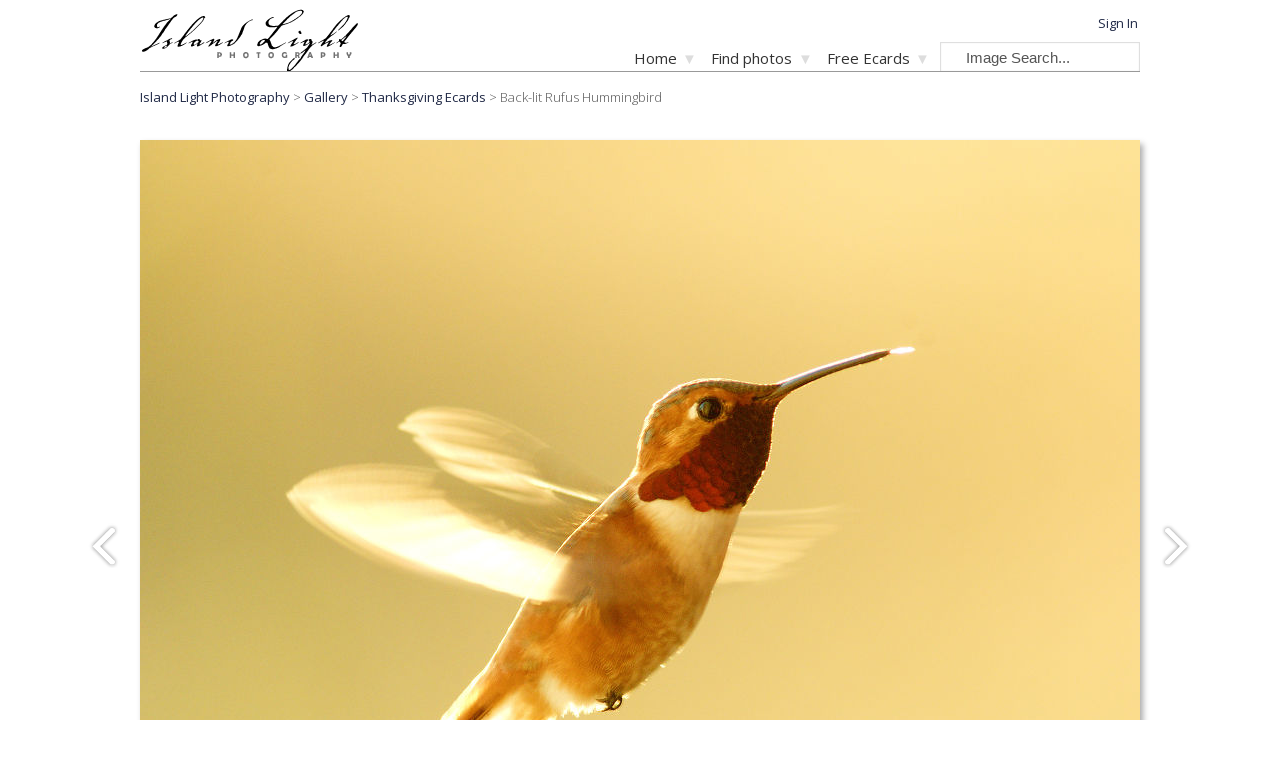

--- FILE ---
content_type: text/html; charset=utf-8
request_url: http://www.islandlight.ca/cortes-island-rufus-hummingbird-ecard-1169?gallery_id=47
body_size: 8282
content:
<!DOCTYPE html>
<html lang="en">
<head>
  <meta charset="UTF-8">

  <meta http-equiv="Content-Security-Policy" content="
  default-src 'self' https://www.sunship.com https://www.theglobaleducationproject.org https://code.jquery.com http://www.google-analytics.com https://www.google-analytics.com https://www.paypal.com https://fonts.googleapis.com https://fonts.gstatic.com
  'unsafe-inline' https://www.youtube-nocookie.com https://www.youtube.com https://www.paypalobjects.com/;
  style-src 'self' 'unsafe-inline' https://www.sunship.com http://www.sunship.com

  media-src * ;">

  <meta name="viewport" content="width=device-width, initial-scale=1">
  <title>Back-lit Rufus Hummingbird ~ Hummingbird ecard from  Cortes Island British Columbia, Canada - Island Light Photography </title>
  <meta name="keywords" content="Back-lit Rufus Hummingbird, Hummingbird ecard, Hummingbird photo, Hummingbird image, Hummingbird photograph  picture,  image,  photograph, Photos of from  Cortes Island British Columbia, Canada, Island Light Photography rufus hummingbird photo, rufus hummingbird image, rufus hummingbird photograph, rufus hummingbird picture, rufus hummingbird ecard, rufus hummingbird print, rufus hummingbird stock photo, rufus hummingbird greeting card, selasphorus rufus photo, selasphorus rufus image, selasphorus rufus photograph, selasphorus rufus picture, selasphorus rufus ecard, selasphorus rufus print, selasphorus rufus stock photo, selasphorus rufus greeting card, hummingbird photo, hummingbird image, hummingbird photograph, hummingbird picture, hummingbird ecard, hummingbird print, hummingbird stock photo, hummingbird greeting card, flight photo, flight image, flight photograph, flight picture, flight ecard, flight print, flight stock photo, flight greeting card, glow photo, glow image, glow photograph, glow picture, glow ecard, glow print, glow stock photo, glow greeting card, wings photo, wings image, wings photograph, wings picture, wings ecard, wings print, wings stock photo, wings greeting card, blur photo, blur image, blur photograph, blur picture, blur ecard, blur print, blur stock photo, blur greeting card, hover photo, hover image, hover photograph, hover picture, hover ecard, hover print, hover stock photo, hover greeting card, back-lit photo, back-lit image, back-lit photograph, back-lit picture, back-lit ecard, back-lit print, back-lit stock photo, back-lit greeting card, bird photo, bird image, bird photograph, bird picture, bird ecard, bird print, bird stock photo, bird greeting card, animal portrait photo, animal portrait image, animal portrait photograph, animal portrait picture, animal portrait ecard, animal portrait print, animal portrait stock photo, animal portrait greeting card, wildlife photo, wildlife image, wildlife photograph, wildlife picture, wildlife ecard, wildlife print, wildlife stock photo, wildlife greeting card, sunset photo, sunset image, sunset photograph, sunset picture, sunset ecard, sunset print, sunset stock photo, sunset greeting card, red photo, red image, red photograph, red picture, red ecard, red print, red stock photo, red greeting card, male photo, male image, male photograph, male picture, male ecard, male print, male stock photo, male greeting card, nature photo, nature image, nature photograph, nature picture, nature ecard, nature print, nature stock photo, nature greeting card, tongue photo, tongue image, tongue photograph, tongue picture, tongue ecard, tongue print, tongue stock photo, tongue greeting card Island Light Photography, beautiful nature photos, BC photography, images of Canada, photographs of British Columbia, BC Nature Photographs, award winning photos of nature from around the world, outstanding photos of nature from around the world, amazing photos of nature.  "/>
  <meta name="description" content="Send this Hummingbird photo as a free Ecard, get a stunning gallery quality Back-lit Rufus Hummingbird print, or a tastefull recycled paper greeting card featuring this Hummingbird photo. Hummingbird photo from  Cortes Island British Columbia, Canada. Island Light Photography, Cortes Island British Columbia, Canada."/>
  
  <meta property="og:url" content="http://www.islandlight.ca/cortes-island-rufus-hummingbird-ecard-1169" />
  <meta property="og:type" content="article" />
  <meta property="og:image" content="http://www.islandlight.ca/photos/1000/cortes-island-hummingbird-photo-1169.jpg" />
  <meta property="og:title" content="Back-lit Rufus Hummingbird - Island Light Photography" />
  <meta property="og:description" content="Send this Hummingbird photo as a free Ecard, get a stunning gallery quality Back-lit Rufus Hummingbird print, or a tastefull recycled paper greeting card featuring this Hummingbird photo. Hummingbird photo from  Cortes Island British Columbia, Canada." />
  <meta name="twitter:card" content="summary_large_image">
  <meta name="twitter:title" content="Back-lit Rufus Hummingbird" />
  <meta name="twitter:image" content="http://www.islandlight.ca/photos/1000/cortes-island-hummingbird-photo-1169.jpg" />
  <meta name="twitter:description" content="Send this Hummingbird photo as a free Ecard, get a stunning gallery quality Back-lit Rufus Hummingbird print, or a tastefull recycled paper greeting card featuring this Hummingbird photo. Hummingbird photo from  Cortes Island British Columbia, Canada.">
  <link rel="canonical" href="http://www.islandlight.ca/cortes-island-rufus-hummingbird-ecard-1169" />  <link rel="shortcut icon" href="images/favicon.ico" />
  <link rel="alternate" type="application/rss+xml" title="Island Light Photo RSS Feed" href="feed.php" />
  <link rel="preconnect" href="https://fonts.googleapis.com">
<link rel="preconnect" href="https://fonts.gstatic.com" crossorigin>
<link href="https://fonts.googleapis.com/css2?family=Open+Sans:wght@300;400&display=swap" rel="stylesheet">
  <script
			  src="https://code.jquery.com/jquery-3.6.0.min.js"
			  integrity="sha256-/xUj+3OJU5yExlq6GSYGSHk7tPXikynS7ogEvDej/m4="
			  crossorigin="anonymous"></script>

  <script src="js/photo.js" language="JavaScript" type="text/javascript"></script>

  <script src="/js/featherlight.min.js" type="text/javascript" charset="utf-8"></script>

  <script src="js/jquery.slimmenu.min.js"></script>
  <link href="/css/featherlight.min.css" type="text/css" rel="stylesheet" />

  <link href="css/slimmenu.css" rel="stylesheet" />

  <link rel="stylesheet" href="css/css.php" />

  

<script>
const cyrb53 = function(str, seed = 0) {
   let h1 = 0xdeadbeef ^ seed,
      h2 = 0x41c6ce57 ^ seed;
   for (let i = 0, ch; i < str.length; i++) {
      ch = str.charCodeAt(i);
      h1 = Math.imul(h1 ^ ch, 2654435761);
      h2 = Math.imul(h2 ^ ch, 1597334677);
   }
   h1 = Math.imul(h1 ^ h1 >>> 16, 2246822507) ^ Math.imul(h2 ^ h2 >>> 13, 3266489909);
   h2 = Math.imul(h2 ^ h2 >>> 16, 2246822507) ^ Math.imul(h1 ^ h1 >>> 13, 3266489909);
   return 4294967296 * (2097151 & h2) + (h1 >>> 0);
};

let clientIP = "3.133.104.158";
let validityInterval = Math.round (new Date() / 1000 / 3600 / 24 / 4);
let clientIDSource = clientIP + ";" + window.location.host + ";" + navigator.userAgent + ";" + navigator.language + ";" + validityInterval;
let clientIDHashed = cyrb53(clientIDSource).toString(16);

(function(i,s,o,g,r,a,m){i['GoogleAnalyticsObject']=r;i[r]=i[r]||function(){
(i[r].q=i[r].q||[]).push(arguments)},i[r].l=1*new Date();a=s.createElement(o),
m=s.getElementsByTagName(o)[0];a.async=1;a.src=g;m.parentNode.insertBefore(a,m)
})(window,document,'script','//www.google-analytics.com/analytics.js','ga');

ga('create', 'UA-1009873-8', {
   'storage': 'none',
   'clientId': clientIDHashed
});
ga('set', 'anonymizeIp', true);
ga('send', 'pageview');
</script>
</head>
<body>
<div align="center">
<div id="header_levitator_placeholder">
<!-- this is where the header content gets pooted into -->
</div>
<main>
  <div  id="popupMessage" onClick="popupClose()"></div><div id="popup"></div>
<!-- #######################  bread crumbs   ##########################-->

<span class="crumbs">
<a href="index.php" title="Island Light Photography">Island Light Photography</a> >
    <a href="gallery.php"><span style="text-transform:capitalize;"> gallery</span></a> > <a href="gallery_allphotos">Thanksgiving Ecards</a> > Back-lit Rufus Hummingbird
</span>
<br />
<a name="content"></a>
<br />



<span id="errorMsg"></span>
 

<!-- #######################  The Image   ##########################-->

<style scoped>
  #main-photo-container{
    text-align: center;
    position: relative;
    display: inline-block;
  }
 .prev, .next{
   position: absolute;
   top: 50%;
   top: calc(50% - 23px);
   opacity: .5;
 }
 .prev{
   left: -70px;
 }
 .next{
   right: -70px;
 }
 @media all and (max-width: 1100px){
   #main-photo-container .prev, #main-photo-container .next{
     opacity: 0;
   }
   #main-photo-container:hover .prev, #main-photo-container:hover .next{
     opacity: .5;
   }
   .prev{
     left: 0px;
   }
   .next{
     right: 0px;
   }
 }

 #dropdown{
     margin: 0px;
     max-width: 750px;
 }


 #dropdow_buttons_container{
   display: table;
   width: 100%;
   max-width: 600px;
   margin-top: 10px;
   margin-bottom: -1px;
   z-index: 1;
   position: relative;
   padding: 0 .5em;
 }
 @media all and (max-width:430px){
   #dropdow_buttons_container{
     zoom: 75%;
   }
 }

 .tab, .active_tab{
     display: table-cell;
     vertical-align: middle;
     background-color: #eeeeee;
     padding:.6em .5em;
     color: #555;
     border: 1px solid #fff;
     text-align: center;
     font-weight: bold;
     font-size: 13px;
     border-radius: 12px 12px 0px 0px;
     border-bottom: none;
 }

 /* make chromium text smaller to fit */
 a.tab {
     (;
     font-size: 12px !important;
     );
 }

 a.active_tab{
     color: #000;
     background-color: #ffffff;
     border: 2px solid #dddddd;
     border-bottom: none;
     z-index: 1000;

 }

 a.active_tab{
     (;
     padding: 8px 8px 3px 8px;
     font-size: 13px !important;
     );
 }


 #dropdown_inside h1{
     font-size: 21px;
     line-height: 25px;
 }

 #dropdown_inside{
     background-color: #ffffff;
     z-index: 10;

     /*padding-top: 20px;*/
     padding-top: 0px;
     margin: 0px;
     border-top: 1px solid #dddddd;
     display: table;
     vertical-align: middle;
     min-height: 400px;
     text-align: left;
 }

</style>

<div class="center">
  <div id="main-photo-container">
    <a class="prev" href="cortes-island-robin-ecard-1178">
      <img src="images/prev.png">
    </a>
      <img src="photos/1000/cortes-island-hummingbird-photo-1169.jpg"
          title=" Back-lit Rufus Hummingbird -Hummingbird photo from  Cortes Island British Columbia, Canada"
    alt="Bird photo from  Cortes Island, British Columbia Canada." style="box-shadow: 3px 4px 6px #aaa; max-width: 100%; max-height: 100%;">

        <a class="next" href="sunflower-ecard-1167">
      <img src="images/next.png">
    </a>

  </div>
</div>
<br /><br /><br />
<!-- ###################    dropdowns   ####################-->
<table style="width:100%;" border="0" cellpadding="0" cellspacing="0">
  <tr>
    <td valign="top">
<script type="text/javascript" language="JavaScript">

$(document).ready(function(){
  $(document).on('click','.tab',function(e){
   e.preventDefault();
   loadDropdown(this.name);
   return false;
  });
});
// You know this function used to be like 500 lines of code and six different functions before
function loadDropdown(mode){
  $(".active_tab").addClass("tab").removeClass('active_tab');
  $("a[name="+mode+"]").addClass("active_tab").removeClass('tab');
  $("#dropdown_inside").html('<div style=\"text-align: center; margin: 200px;"> <img src="images/loading.gif" style="margin: auto;"></div>');
  $("#dropdown_inside").load('dropdown_'+mode+'.php?filename=fm127452.jpg&image_id=1169')
}

// This actually doesn't get used !!
function showtext(id) {
  newid = document.getElementById(id);
  newtext = newid.innerHTML;

  targetid = 'targetdiv';
  target = document.getElementById(targetid);

  target.innerHTML = newtext;
}
</script>

  <div style="min-height: 500px;">
    <div id="dropdown">
    <div id="dropdow_buttons_container">

    <a href=" cortes-island-rufus-hummingbird-photo-1169 " name="photo" title="Information about this  photo" class="tab">
    Image Info</a>

    <a  href="cortes-island-rufus-hummingbird-ecard-1169" name="ecard" title="Free  ecard" class="active_tab" rel="nofollow">Ecard</a>
    <a href="cortes-island-rufus-hummingbird-print-1169" name="print" title=" Print"  class="tab" >Print</a>
    <a href="cortes-island-rufus-hummingbird-free-picture-1169" name="free-picture" title="Embedable  image."  class="tab">Embed</a>
    <a href="cortes-island-rufus-hummingbird-stockphoto-1169" name="stockphoto" class="tab" title="stock  photo pricing">License</a></div><div id="dropdown_inside">
<h1>Back-lit Rufus Hummingbird ~ Free Hummingbird Ecard</h1>

<form action="proc_ecard.php?image_id=1169" method="post">
<input type="hidden" name="filename" value="fm127452.jpg">
Fill out the fields below and this photo will be sent to the recipient along with your personal message. You will get a copy with a link to track its delivery.<br /><br />

<style>
.ecard-input{
  width: 95%;
}
</style>
<div class="flex_table">
    <div>
      Type your message here:<br />
      <textarea name="ecard_message" style="height: 407px; min-width: 300px;" class="ecard-input" maxlength="50000"> </textarea>
    </div>

    <div style="max-width: 270px;">

      *Your name:<br />
      <input type="name" class="ecard-input" name="sender_name" value="" required> <br /><br />
      *Your email address:<br />
      <input type="email"  class="ecard-input" name="sender_email" value="" required> <br /><br />

      *Recipient's name:<br />
      <input type="name" class="ecard-input" name="recip_name" required> <br /><br />

      *Recipient's email address:<br />
      <input type="email" class="ecard-input" name="recip_email" required> <br /><br />

      <input type="checkbox"  name="retain_ecard_info" id="retain_ecard_info" checked><label for="retain_ecard_info"> Keep message for another ecard</label><br/>



      <!-- <div style="background-color: #eeeedd; padding: 8px; font-size: 14px; line-height: 16px;" class="ecard-input">
        Would you like to receive occasional news & announcements from Island Light?<br />
        <input type="radio" name="list_sign_up" value="on"> Yes please
        &nbsp; &nbsp;<input type="radio" name="list_sign_up" checked> No thanks
      </div> -->

    </div>
</div><br>
<div align="center">To prevent spam, please select your species:<br />
  <label><input class="radio" type="radio" name="spamcheck" value="h"> Human </label>&nbsp; &nbsp;
  <label><input class="radio" type="radio" name="spamcheck" value="r" checked> Spam robot </label> <br />
</div>
<div align="center">
  <br>

  <input type="submit" value="Send Ecard" name="action" style="font-size: 25px; margin:10px; padding: .3em 1.3em;">
  <br><br>
  <i> Your E-mail address will never be sold or used for sending spam emails.</i>
</div>
</form>

</div><br><br>

      </div>
    </div>
  </div>
</div>
<!--   envelope table -->
</td>

<!-- ###################### side bar #######################-->


<td valign="top">
<!--div style="background-color: #eeeeee; padding: 0px; width: 1px; height:800px;"> </div -->
</td>
<td valign="top">
<div id="showphoto_sidebar">
<div align="left">
<br /><br /><br />
<div style=" width: 202px; align="left">
    <h3 style="text-align: center; color: #555">Welcome </h3>
    <span >
        <!-- br />
        Use the thumbnail images above to view the next or previous Thanksgiving Ecards photo.<br /><br / -->

        Click the grey tabs below the photo to do stuff with this image; such as send a free ecard, display it on your own website, or purchase prints, greeting cards or usage rights.<br /><br />

        <!-- To see this photo larger click anywhere on the image. -->
    </span>
</div>
</div>



<!-- End envelope -->
</td></tr></table>



</main><div class="header_levitator">
<header >
<!-- ######################  Logo align left div and  ####################### -->
<div id="header_logo" >
   <a href="index.php" title="Island Light Photography" style="position: relative; z-index: 1;">
   <img src="images/logo.gif" title="Island Light Photography" alt="Island Light Photography">
   </a>
</div>
<!-- ###################### user info: header table td  plus styled span and div ####################### -->
<div id="header_user_info" >
<span>

<a href="favorites.php" rel="nofollow" title="Log in to your Island Light Account" class="user_info" >Sign In</a><!-- ###################### end header user info  ####################### -->
</span>
</div>
<!-- ############### header nav ul ##################### -->
<div id="header_nav_container">
<div id="header_nav_second_container">
  <!-- id="nav" -->
<ul id="navigation" class="slimmenu">

  <!-- #############   Home and related links dropdown ############ -->
  <li><a href="index.php" title="Island Light Photography."> Home </a>
    <ul>
      <li><a href="fieldnotes.php" title="Island Light Photo Blog">Photo Blog</a></li>
      <li><a href="about.php" title="About Island light Photography" rel="nofollow">About</a></li>
      <li><a href="contact.php" title="Contact Us" rel="nofollow">Contact</a></li>

    </ul>
  </li>
  <!-- ############### find photos Dorpdowns #####################
<img src="images/down-arrow-20px.png" border="0"  alt="more" />-->
  <li><a href="#">Find photos </a>
      <ul>
      <li><a href="gallery.php" title="Onine Photo Galleries">Galleries</a>
          <ul>

          <li><a href="gallery_walk-on-the-beach " title="A Walk on the Beach" >A Walk on the Beach</a></li><li><a href="gallery_ancient-forests " title="Ancient Forests of British Columbia" >Ancient Forests of British Columbia</a></li><li><a href="gallery_animal-portraits " title="Animal Portraits" >Animal Portraits</a></li><li><a href="gallery_churches " title="Churches of Europe" >Churches of Europe</a></li><li><a href="gallery_cortes-island-endangered-forests " title="Cortes Island's Endangered Forests" >Cortes Island's Endangered Forests</a></li><li><a href="gallery_deer-of-cortes.php " title="Deer of Cortes" >Deer of Cortes</a></li><li><a href="gallery_flower-photos " title="Flowers" >Flowers</a></li><li><a href="gallery_iconic-bc-landscapes " title="Iconic BC Landscapes" >Iconic BC Landscapes</a></li><li><a href="gallery_autumn " title="Images of  Autumn" >Images of  Autumn</a></li><li><a href="gallery_forest " title="Into the Forest" >Into the Forest</a></li><li><a href="gallery_landandwater.php " title="Land and Water" >Land and Water</a></li><li><a href="gallery_life-on-the-water.php " title="Life on the Water" >Life on the Water</a></li><li><a href="gallery_mountains " title="Moods of the Mountains" >Moods of the Mountains</a></li><li><a href="gallery_nature-up-close.php " title="Nature Up Close" >Nature Up Close</a></li><li><a href="gallery_reflections.php " title="Reflections" >Reflections</a></li><li><a href="gallery_thats_funny " title="Thats Funny" >Thats Funny</a></li><li><a href="gallery_views-of-cortes.php " title="Views of Cortes" >Views of Cortes</a></li><li><a href="gallery_framed-wildlife-art.php " title="Wildlife" >Wildlife</a></li>          </ul>
        </li>
          <li><a href="subject.php" title="Browse photos by subject">Subjects</a>
        <ul>
        <li><a  href="subject_Amphibian " title="Amphibian photos" >Amphibian (11)</a></li><li><a  href="subject_Architecture " title="Architecture photos" >Architecture (90)</a></li><li><a  href="subject_Bird " title="Bird photos" >Bird (317)</a></li><li><a  href="subject_Boating " title="Boating photos" >Boating (69)</a></li><li><a  href="subject_Cityscape " title="Cityscape photos" >Cityscape (38)</a></li><li><a  href="subject_Fish " title="Fish photos" >Fish (6)</a></li><li><a  href="subject_Food " title="Food photos" >Food (30)</a></li><li><a  href="subject_Insect " title="Insect photos" >Insect (44)</a></li><li><a  href="subject_Landscape " title="Landscape photos" >Landscape (352)</a></li><li><a  href="subject_Mammal " title="Mammal photos" >Mammal (114)</a></li><li><a  href="subject_Object " title="Object photos" >Object (16)</a></li><li><a  href="subject_Other " title="Other photos" >Other (50)</a></li><li><a  href="subject_People " title="People photos" >People (1)</a></li><li><a  href="subject_Plant " title="Plant photos" >Plant (306)</a></li><li><a  href="subject_Reflection " title="Reflection photos" >Reflection (30)</a></li><li><a  href="subject_Reptile " title="Reptile photos" >Reptile (4)</a></li><li><a  href="subject_Seascape " title="Seascape photos" >Seascape (99)</a></li><li><a  href="subject_Technology " title="Technology photos" >Technology (5)</a></li>
            </ul>
          </li>
          <li>
            <a href="location.php" title="Browse photos by location">Locations </a>
            <ul>
            <li><a href="country_Canada " title="Canada photos" >Canada </a></li><li><a href="country_Egypt " title="Egypt photos" >Egypt </a></li><li><a href="country_France " title="France photos" >France </a></li><li><a href="country_Germany " title="Germany photos" >Germany </a></li><li><a href="country_Italy " title="Italy photos" >Italy </a></li><li><a href="country_Netherlands " title="Netherlands photos" >Netherlands </a></li><li><a href="country_Outer Space " title="Outer Space photos" >Outer Space </a></li><li><a href="country_Scotland " title="Scotland photos" >Scotland </a></li><li><a href="country_Switzerland " title="Switzerland photos" >Switzerland </a></li><li><a href="country_USA " title="USA photos" >USA </a></li>       </ul>
       </li>

      <li>
        <a href="popular-images.php" title="Our most popular photos.">Popular Photos</a>
      </li>
      <li>
        <a href="new-images.php" title="Our newest photos.">Newest Photos</a>
      </li>
    </ul>
  </li>

  <!-- ############### Ecards ##################### -->
  <li><a href="ecards.php" title="Free Island Light Ecards">Free Ecards </a>
    <ul>
      <li><a href="free-nature-ecards.php" title="Free nature Ecards">Most Popular Nature Ecards </a></li>
      <li><a href="free-wildlife-ecards.php" title="Free wildlife Ecards">Wildlife Ecards </a></li>
      <li>
      <a href="/seasonal-christmas-ecards" title="Beautiful Free Christmas Ecards">Christmas Ecards</a></li><li><a href="/seasonal-thanksgiving-ecards" title="Beautiful Free Thanksgiving Ecards">Thanksgiving Ecards</a></li><li><a href="/seasonal-mothersday-ecards" title="Beautiful Free Mothersday Ecards">Mothersday Ecards</a></li><li><a href="/seasonal-fathersday-ecards" title="Beautiful Free Fathersday Ecards">Fathersday Ecards</a></li><li><a href="/seasonal-valentines-ecards" title="Beautiful Free Valentine's Day Ecards">Valentine's Day Ecards</a></li><li>      </li>
    </ul>
  </li>

  <!-- ############### products ##################### -->
  <!-- li>
     <a href="products.php" title="About Island Light prints, greeting cards, and stock images"> Products </a>
     <ul>
              <li><a href="christmas-photo-cards.php" title="Island light Christmas Photo Cards">Christmas Cards</a></li>
        
      <li><a href="stock-nature-photography.php" title="Affordable stock nature photography."> Stock Nature Photos</a></li>
      <li><a href="greeting-cards.php" title="Photo Greeting Cards."> Greeting Cards</a></li>
      <li><a href="about.php#how-to-order" title="How To Order"> How To Order</a></li>


     </ul>
  </li -->
  <li>

  </li>
</ul>
<script type="text/javascript">
$('#navigation').slimmenu(
{
    resizeWidth: '750',
    collapserTitle: 'Menu',
    animSpeed: 'fast',
    easingEffect: null,
    indentChildren: null,
    childrenIndenter: ''
});
childrenIndenter: '&nbsp;'
</script>
<!-- #######################  Search box ##############################-->
<form id="header_search_form" action="search.php" method="get">
<input type="text"
name="keyword"
onFocus="javascript:if(this.value==' &nbsp; &nbsp; Image Search...') {this.value='';}" onBlur="javascript:if(this.value=='') {this.value=' &nbsp; &nbsp; Image Search...'}" value=" &nbsp; &nbsp; Image Search..." />
<!-- input type="submit" value="Go" style="width: 30px; border-bottom: 1px solid #999999;" / -->
</form>
</div>
</div>
<div id="header_line"></div>
<!-- ################## and of header levetator ############# -->
</header>
</div>

</div>
</div>
<div align="center" style="
 background: url(images/footer-mountain-pano.jpg);
 background-position: bottom;
 background-repeat: no-repeat;
 margin: -1em;
 " >

<footer id="page_footer">
  <div class="footer_box">
    Island Light Photography<br />
    <a  href="index.php" title="Island Light Photography Homepage."> Home </a><br />
    <a  href="about.php" title="About Island Light Photography."> About Island Light </a><br />
    <a  href="fieldnotes.php" title="Photography Blog">Photography Blog </a><br />
    <a href="contact.php" rel="nofollow" title="Contact Island Light Photography">Contact Us</a><br />
    <!--a href="links.php" title="Island Light Photography Links Page">Photo Links</a><br / -->
    <a href="privacy-policy.php" rel="nofollow" title="Island Light Photography Privacy Policy">
      Privacy Policy</a><br />
  </div>

    <div class="footer_box">
      Finding Photos      <br />

      <a  href="location.php" title="Browse photos by location" >Photos by Location </a><br />
      <a  href="subject.php" title="Browse photos by subject">Photos by Subject </a><br />
      <a  href="popular-images.php" title="Island Light Photography's most popular photos">Most Popular Photos</a><br />
      <a  href="new-images.php" rel="nofollow" title="New photos from Island Light Photography">Recent Photographs</a><br />
      <a  href="gallery.php" title="Online galleries.">Online Galleries </a><br />
      <a  href="search.php" title="Search photos by subject, location and tag.">
        Search </a><br />
      </div>

      <div class="footer_box">
        Products and Services<br />
        <a href="stock-nature-photography.php" title="Stock Nature Photography.">Stock Nature Photography</a><br />
        <a href="products.php" title="More info about getting photo prints from Island Light Photography.">Fine Art Photo Prints </a><br />
        <!--a href="greeting-cards.php" title="Island Light Photography's famous greeting cards.">Greeting Cards</a><br / -->
        <!-- a href="free-nature-ecards.php" title="Free nature ecards">Free Nature Ecards </a><br /> -->
        <a href="free-nature-pictures.php" title="Use Island Light photos on your website for free.">Free Photos for Your Website</a><br />
        <!-- a href="affiliate-signup.php" title="View and edit your affiliate info." rel="nofollow">Affiliate Program</a> <br />
        <a href="wholesale.php" title="Wholesale card order form." rel="nofollow">Wholesale Ordering </a> <br / -->
      </div>

      <div class="footer_box">
        Free Ecards<br />
        <a href="ecards.php" title="Free nature ecards">About Island Light Ecards </a><br />
        <a href="free-nature-ecards.php" title="Free nature ecards">Top Nature Ecards </a><br />
        <a href="free-wildlife-ecards.php" title="Free wildlife ecards">Wildlife Ecards </a><br />
        <a href="/seasonal-christmas-ecards" title="Beautiful Free Christmas Ecards">Christmas Ecards</a><br><a href="/seasonal-thanksgiving-ecards" title="Beautiful Free Thanksgiving Ecards">Thanksgiving Ecards</a><br><a href="/seasonal-mothersday-ecards" title="Beautiful Free Mothersday Ecards">Mothersday Ecards</a><br><a href="/seasonal-fathersday-ecards" title="Beautiful Free Fathersday Ecards">Fathersday Ecards</a><br><a href="/seasonal-valentines-ecards" title="Beautiful Free Valentine's Day Ecards">Valentine's Day Ecards</a><br>

      </div>

      <div class="footer_box"> Stay Updated <br />
            <form method="post" style="" action="lists/?p=subscribe&id=2"
    target="popupwindow"
    onsubmit="window.open('lists/?p=subscribe&id=2',
     'popupwindow', 'scrollbars=yes,width=600,height=600');return true">
        <input type="text"  style=" font-size: 0.8em; padding: 1px; width: 150px " name="attribute1" onFocus="javascript:if(this.value=='Name...') {this.value='';}" onBlur="javascript:if(this.value=='') {this.value='Name...'}" value="Name..."><br />

        <input type=text name=email  style=" font-size: 0.8em; padding: 1px; width: 150px " onFocus="javascript:if(this.value=='Email...') {this.value='';}" onBlur="javascript:if(this.value=='') {this.value='Email...'}" value="Email..."><br />

        <input type="hidden" name="attribute2" value="" class="attributeinput">

        <input type="hidden" name="list[3]" value="signup">
        <input type="hidden" name="listname[3]" value="Photo Drop"/><div style="display:none">
        <input type="text" name="VerificationCodeX" value="" ></div>
        <input type=hidden name="htmlemail" value="1">
        <input type=submit  name="subscribe" value=" Subscribe Now! " style=" font-size: 0.8em; padding: 1px; width: 150px ">
    </form>

        <!--a  href="photodrop.php" title="PhotoDrop: the Free photo newsletter." rel="nofollow">
        Photo Newsletter </a><br / -->
        <a  href="feed.php" title="Island Light Photo feed">New Photos RSS Feed </a><br />
        <a  href="http://www.facebook.com/pages/Island-Light-Photography/169686246414754" rel="nofollow" title="Island Light Photography on facebook">
          Island Light on Facebook </a><br />
        </div>

  </footer>
</div>
<!-- / Footer --> 
</body>
</html>


--- FILE ---
content_type: text/css
request_url: http://www.islandlight.ca/css/slimmenu.css
body_size: 853
content:
.menu-collapser {
  position: relative;
  height: 30px;
  padding: 0 8px;
  color: #000;
  font-size: 16px;
  line-height: 30px;
  background-color: #eee;
  box-sizing: border-box;
  -moz-box-sizing: border-box;
  -webkit-box-sizing: border-box;
  display: table-cell;
  text-align: left;
}

.collapse-button {
  position: absolute;
  right: 8px;
  top: 50%;
  padding: .3em .5em;
  color: #FFFFFF;
  font-size: 14px;
  text-align: center;
  background-color: #0E0E0E;
  border-radius: 2px;
  cursor: pointer;
  transform: translate(0, -50%);
  -o-transform: translate(0, -50%);
  -ms-transform: translate(0, -50%);
  -moz-transform: translate(0, -50%);
  -webkit-transform: translate(0, -50%);
  box-sizing: border-box;
  -moz-box-sizing: border-box;
  -webkit-box-sizing: border-box;
}
.collapse-button:hover, .collapse-button:focus {
  color: #000;
  background-color: #040404;
}
.collapse-button .icon-bar {
  display: block;
  height: 2px;
  width: 18px;
  margin: 2px 0;
  background-color: #F5F5F5;
  border-radius: 1px;
}

ul.slimmenu {
  margin: 0;
  padding: 0;
  list-style-type: none;
}
ul.slimmenu:before, ul.slimmenu:after {
  content: '';
  display: table;
}
ul.slimmenu:after {
  clear: both;
}
ul.slimmenu.collapsed li {
  display: block;
  width: 100%;
  box-sizing: border-box;
  -moz-box-sizing: border-box;
  -webkit-box-sizing: border-box;
}
ul.slimmenu.collapsed li > ul {
  position: static;
  display: none;
}
ul.slimmenu.collapsed li a {
  display: block;
  border-bottom: 1px solid rgba(0, 0, 0, 0.075);
  box-sizing: border-box;
  -moz-box-sizing: border-box;
  -webkit-box-sizing: border-box;
}
ul.slimmenu.collapsed li .sub-toggle {
  height: 40px;
}
ul.slimmenu li {
  position: relative;
  float: left;
  display: inline-block;
  background-color: #fff;
}
ul.slimmenu li ul {
  margin: 0;
  padding: 0;
  list-style-type: none;
}
ul.slimmenu li ul li {
  background: #eee;
  width: 200px;
  display: block;
}
ul.slimmenu li > ul {
  position: absolute;
  left: 0;
  top: 100%;
  z-index: 999;
  display: none;
  width: 100%;
}
ul.slimmenu li > ul > li ul {
  position: absolute;
  left: 100%;
  top: 0;
  z-index: 999;
  display: none;
  width: 100%;
}
ul.slimmenu li a {
  display: block;
  padding: .3em;
  padding-right: 2em;
  color: #333;
  font-weight: 400;
  transition: background-color 0.5s ease-out;
  -o-transition: background-color 0.5s ease-out;
  -moz-transition: background-color 0.5s ease-out;
  -webkit-transition: background-color 0.5s ease-out;
}
ul.slimmenu li a:hover {
  text-decoration: none;
  background-color: #999;
}
ul.slimmenu li .sub-toggle {
  position: absolute;
  right: 0;
  top: 0;
  z-index: 999;
  width: 2em;
  height: 100%;
  text-align: center;
  cursor: pointer;
}
ul.slimmenu li .sub-toggle:before {
  content: '';
  display: inline-block;
  height: 100%;
  margin-right: -0.25em;
  vertical-align: middle;
}
ul.slimmenu li .sub-toggle > i {
  display: inline-block;
  color: #ddd;
  vertical-align: middle;
}
ul.slimmenu > li {
  border-left: 1px solid #999;
}
ul.slimmenu > li:first-child, ul.slimmenu > li.has-submenu + li {
  border-left: 0;
}

/*# sourceMappingURL=slimmenu.css.map */


--- FILE ---
content_type: text/css; charset: UTF-8;charset=UTF-8
request_url: http://www.islandlight.ca/css/css.php
body_size: 4218
content:
  /* CSS for public page display */
body {
  font-family: 'Open Sans', sans-serif;
  font-size: 20px;
  font-weight: 300;
  color: #222;
  padding: 0;
  margin: 0 1em 0 1em;

}

main{
  width: 100%;
  max-width: 1000px;
  text-align: left;
  min-height: 70vh;
  line-height: 1.5em;
}

.full-width, .full_width{
  width: 100%;
  max-width: 1000px;
}

.longform_text{
    font-family: DevaVu Serif, Times New Roman, Times,Serif;
    font-size: 19px;
    line-height: 25px;
}

h1{
    color: #111111;
    line-height: 30px;
    font-size: 28px;
    line-height: 1.2em;
    font-family: 'Open Sans', serif;
    font-weight: 400;
}


h2{
    font-family: 'Open Sans', serif;
    font-size: 27px;
    font-weight: 400;
    line-height: 1.2em;
    display: inline;
}


h3{
  display: inline;
  font-family: 'Open Sans', sans-serif;
  font-size: 23px;
  line-height: 1.2em;
  color: #000000;
  font-weight: 300;
}

a{
  text-decoration: none;
  color: #202946;
  font-weight: normal;
}

a:hover {
    text-decoration: none;
    color: blue;
}

.center{
  text-align: center;
}

.table{
  display: table;
}

.table-cell-middle{
  display: table-cell;
  vertical-align: middle;
}

.flex_table, .flex_table_600, .flex_table_800{
  display: table;
  width: 100%;
}

.flex_table > div, .flex_table_600 > div, .flex_table_800 > div{
  display: table-cell;
  vertical-align: middle;
  direction: ltr;
  padding-right: 2em;
}

.flex_table:not(.rtl) > div:last-child{
  padding-right: 0;
}

.flex_table.rtl > div:first-child{
 padding-right: 0;
}

@media all and (max-width: 600px){
  .flex_table, .flex_table > div, .flex_table_600, .flex_table_600 > div{
    display: block;
    padding: 1em 0;
    direction: ltr;
  }

  .flex_table > div > img, .flex_table_600 > div > img{
    width: 100%;
    max-width: 100%;
    margin: auto;
  }
}

@media all and (max-width: 800px){
  .flex_table_800, .flex_table_800 > div{
    display: block;
    padding: 1em 0;
    direction: ltr;
  }

  .flex_table_800 > div > img{
    width: 100%;
    max-width: 100%;
    margin: auto;
  }
}

.rtl{
  /* activate css ninjah */
  direction: rtl;
}

a.no_hover:hover{
    text-decoration: none;
    color: #202946;
}

a.Visited {
    text-decoration: none;
}

a.obvious_link{
    color: blue;
    text-decoration: none;
    font-weight: normal;
}

a.obvious_link:hover{
    text-decoration: underline;
}


/*a.header {
    color: #aaaaaa;
    font-size: 15px;
    font-weight: bold;
    font-variant:small-caps;
    font-family: 'Open Sans', sans-serif;
    text-shadow: 1px 1px 1px #eeeeee;
}*/

.field_label{
    dispaly: inline-block;
    margin: .1em;
    margin-bottom: 0px;
    padding: 0px;
    margin-top: .5em;
    opacity: .9;
}


.user_info{
    font-size: 13px;
    font-weight: normal;
}

a.country{
    color: #000000;
    padding-top: 10px;
}

a.location{
    padding-left: 10px;
}

#locations_list span{
    font-size: .9em;
}


SPAN.headline {
    font-family: 'Open Sans', sans-serif;
    font-size: 19px;
    font-weight: bold;
    color: #555555;
    line-height: 13px;
    text-decoration: none;
}

input[type=password],
input[type=textarea],
input[type=text],
input[type=url],
input[type=tel],
input[type=number],
input[type=color],
input[type=name],
input[type=email]{
    font-size: 1em;
    background-color: #ffffff;
    border: 1px solid #dfdfdf;
    height: 1.5em;
    box-shadow: 0px 0px 2px #eee inset;
    margin-bottom: .2em;
}

.crumbs {
        font-family: 'Open Sans', sans-serif;
        font-size: 13px;
        color: #555555;
        line-height: 13px;
        text-decoration: none;
        }


span.footer {
            font-family : 'Open Sans', sans-serif;
            font-size: 12px;
            color: #000000;
            font-weight: normal;
            }
.blog {
            font-family: Georgia, Times New Roman, Times,Serif ;
            line-height: 150%;
           }
.bloghead, h1.bloghead  {
           font-family: Georgia, Times New Roman, Times,Serif;
           font-size: 18px;
           line-height: 25px;
           margin-bottom: 5px;
           color: #000088;
           font-weight: bold;
           }
.small     {
           font-family : 'Open Sans', sans-serif;
           font-weight : normal;
           font-size: 9px;
           }
hr.blog  {
        border: none 0;
        border-top: 1px dashed #aaaaaa;
        width: 100%;
        height: 1px;
        background-color: #ffffff;
        }

a.button{

          font-size: 12px;
          background-color: #ffffff;
          width: 400px;
          border: 2px solid;
          border-color: #a0a0a0;
          display: inline;
          color: #444444;
        }
a.button:hover{
          background-color: #999999;
          width: 400px;
          border: 2px solid;
          border-color: #a0a0a0;
          display: inline;
        }

div.linkbox{
            background-color: #ffffff;
            margin-left: -160px;
            }

hr.dotted  {
    border: none 0;
    border-top: 1px dashed #bbbbbb;
    width: 100%;
    height: 1px;
    background-color: #ffffff;
}
.required{
    color: #ff0000;
    font-weight: bold;
}
.index_box{
  min-width: 300px;
  max-width: 600px;
  /*padding: 15px;
  padding-top: 8px;*/
  color: #666;
  /*border: 1px solid #eeeeee;
  background: url(../images/index_box_bg.gif);
  background-repeat: repeat-x;*/
  margin-bottom: 2em;
  text-align: left;
  font-size: 1em;
  /*border-radius: 8px;*/
  box-sizing: border-box;
}
/*@media all and (max-width: 600px){
  .index_box{
    border: 0;
    background: none;
  }
}*/
.index_box select, .index_box input:not([type=submit]){
  width: 100%;
  padding: .4em .6em;
  height: auto;
  margin: 5px 0px 5px 0px;
  box-sizing: border-box;
}

div.info_box{
  width: 275px;
  padding: 13px;
  color: #000000;
  border: 1px solid #eeeeee;
  background: url(../images/index_box_bg.gif);
  background-repeat: repeat-x;
  margin: 8px;
  text-align: left;
  font-size: 14px;
  border-radius: 8px;
  -moz-border-radius: 8px;
}

blockquote{
    color: #444;
    font-size: .9em;
    background-color: #fafafa;
    padding: 20px;
    border-radius: 10px;
    text-align: right;

}
blockquote > i{
    display: block;
    font-size: 1.2em;
    color: #666;
    text-align: left;
}

a.buy_now
        {
    color: #ffffff;
    font-size: 16px;
    padding: 4px;
}


a.buy_now:hover {
    color: #000000;
}


#galleries {
    margin-left: -10px;
    margin-right: 20px;
    padding: 5px;
    padding-left: 10px;
    width: 150px;
}


#optin input {
    padding: 0px;
    font-size: 9px;
    color: #000000;
    font-weight: bold;
    display: inline;
    margin-top: 4px;
    width: 105px;
    border: 1px solid #aaaaaa;
    padding-top: 1px;
    padding-bottom: 1px;
}

#showphoto_sidebar{
    font-size: 15px;
   /* opacity: 0.4;
    filter: alpha(opacity=70); */
    padding: 8px 0 0 30px;
    width: 200px;
    height:800px;
    float: right;
    -webkit-transition: all .2s ease-in;
    -moz-transition: all .2s ease-in;
    -o-transition: all .2s ease-in;
    -ms-transition: all .2s ease-in;
     }

#showphoto_sidebar:hover{
    opacity: 1;
     filter: alpha(opacity=100);
    -webkit-transition: all .2s ease-in;
    -moz-transition: all .2s ease-in;
    -o-transition: all .2s ease-in;
    -ms-transition: all .2s ease-in;
     }

A.showphoto_sidebar2{
    font-size: 15px;
    color: #bbbbbb;
    font-weight: bold;
    display: block;
}

A.showphoto_sidebar2:hover{
    color: #000000;
    }
@media all and (max-width: 800px) {
  #showphoto_sidebar, #feedback_popout{
    display: none;
  }
}
div.square_thumb{
    width: 100px;
    height: 100px;
    background-repeat: no-repeat;
    }

input.star{
  transition: .3s;
  /*Clear buildin button styles*/
  background: none;
  border: 0;
  color: inherit;
  font: inherit;
  line-height: normal;
  overflow: visible;
  padding: 0;

  background-image: url(../images/star.svg);
  width: 20px;
  height: 20px;
  cursor: pointer;
  font-size: 7px;
  /*filter: alpha(opacity=35);*/
  opacity: 0.25;

  display: inline;
  margin: 0em;
  padding: 0em;
}

input.star:hover{
  background-image: url(../images/star.svg);
  filter: alpha(opacity=100);
  opacity: 1;
  transform: scale(1.7);
}

#rating-stars-bg{
  /*background-image: url(../images/five-rating-stars.gif);*/
  background-image: url(../images/5-stars-bg.svg);
  opacity: .7;
  cursor: pointer;
  height:20px;
  z-index: 1;
  position:relative;
  top:0;
}

#rating-buttons-container{
  margin-top: -30px;
  position:relative;
  z-index: 2
}

a.keyword_list{text-decoration: underline;}
a.keyword_list:hover {color: #3333ff;}
.tab{
  
        background: #eeeeee; /* for non-css3 browsers */
        filter:  progid:DXImageTransform.Microsoft.gradient(startColorstr='#eeeeee', endColorstr='#dddddd'); /* for IE */
        background: -webkit-gradient(linear, left top, left bottom, from(#eeeeee), to(#dddddd)); /* for webkit browsers */
        background: -moz-linear-gradient(top,  #eeeeee,   #dddddd); /* for firefox 3.6+ */}
 a.active_tab{
  
        background: #fafafa; /* for non-css3 browsers */
        filter:  progid:DXImageTransform.Microsoft.gradient(startColorstr='#fafafa', endColorstr='#fff'); /* for IE */
        background: -webkit-gradient(linear, left top, left bottom, from(#fafafa), to(#fff)); /* for webkit browsers */
        background: -moz-linear-gradient(top,  #fafafa,   #fff); /* for firefox 3.6+ */ }
.cart_icon{
    float: left;
    padding-right: 3px;
    margin-left: -2px;
    }

.free_icon{
    color: #000;
    font-size: .6em;
    font-weight: bold;
    position: relative;
    top: -5px;
    left: -1px;
    margin: -5px;
    
    -webkit-transform: rotate(315deg);
    -moz-transform: rotate(315deg);
    -o-transform: rotate(315deg);
    -ms-transform: rotate(315deg);     display: inline-block;
    }



.thumbnails{
    padding:0px;
    margin:0px;
}


.thumbnail_box{
  display: inline-block;

    max-width: 290px;
    /*max-height: 290px;*/
    min-width: 200px;
    opacity: 1;
    background-color: #fff;
    border: 1px solid #fff;
    padding:0px;
    margin:0px;
    color: #fff;
    
    transition: 2s;
    -moz-transition: 2s; /* Firefox 4 */
    -webkit-transition: 2s; /* Safari and Chrome */
    -o-transition: 2s; /* Opera */}

.thumbnail_box:hover{
    background-color: #fafafa;
    border: 1px solid #dddddd;
    color: #000;
    
    transition: .4s;
    -moz-transition: .4s; /* Firefox 4 */
    -webkit-transition: .4s; /* Safari and Chrome */
    -o-transition: .4s; /* Opera */}

.thumbnail_image_container{
  width: 100%;
  height: 271px;
  text-align: center;
  display: table;
}

.thumbnail_image_link{
  display: table-cell;
  vertical-align: middle;
}

.showthumb_photo{
    opacity: 1;
    box-shadow: 2px 2px 4px #aaa;
    max-width: 100%;
    max-height: 100%;
    margin: 18px;
}

.action_icons_box{
  /*background-color: #ededed; */
  height: 18px;
}
.thumbnail_box .action_icons_box{
    opacity: 0;
    
    transition: 2s;
    -moz-transition: 2s; /* Firefox 4 */
    -webkit-transition: 2s; /* Safari and Chrome */
    -o-transition: 2s; /* Opera */    }
.thumbnail_box:hover .action_icons_box{
    opacity: 1;
    
    transition: .4s;
    -moz-transition: .4s; /* Firefox 4 */
    -webkit-transition: .4s; /* Safari and Chrome */
    -o-transition: .4s; /* Opera */}

div.tn_icons{
    text-align: center;
    background: #eeeeee;
    padding: 3px;
    border: 1px solid #dddddd;
}

div.tn_icons2{
    width: 60px;
}

img.tn_icon{
    margin-top: 3px;
    border: none;
    opacity: 0.4;
    filter: alpha(opacity=40);
}

img.tn_icon:hover{
    opacity: 1;
    filter: alpha(opacity=100);
}

img.action_icon{
    margin-right: 4px;
    margin-top: 1px;
    border: none;
    float: right;
    opacity: 0.4;
    filter: alpha(opacity=40);
}

img.action_icon:hover{
    opacity: 1;
    filter: alpha(opacity=100);
}

div.thumb_bar{
}
#menupop{
border: 2px solid #eeeeee;
height:16px;
overflow: auto;
background: #ffffff;
}

#menupop:hover{
border: 2px solid #eeeeee;
height: 300px;
}

#page_footer{
  display: table;
  border-spacing: 20px;
  border-collapse: separate;
  width: 100%;
  max-width: 1200px;
}
#page_footer > div{
  display: table-cell;
  opacity: 0.7;
  filter: alpha(opacity=70);
  width: 180px;
  height: 150px;
  padding: 20px;
  padding-top: 10px;
  padding-right: 5px;
  color: #000000;
  border-left: 2px dotted #cccccc;
  border-right: 2px dotted #cccccc;
  background-color: #eeeeee;
  margin-top: 10px;
  text-align: left;
  font-size: 14px;
  line-height: 25px;
  margin: 18px;
  box-sizing: border-box;
}

#page_footer > div a{
  font-weight: normal;
  font-size: 13px;
  line-height: 17px;
}

div.message{
   color: #000000;
   background-color: #f9f9e3;
   padding: 15px;
   margin: 1em 0;
   border: 2px solid #00dd00;
   border-radius: 8px;
  -moz-border-radius: 8px;
}

div.alert{
   color: #000000;
   /* width: 900px; */
   background-color: #feff77;
   padding: 20px;
   margin: 10px;
   border: 2px solid #ff0000;
   border-radius: 8px;
  -moz-border-radius: 8px;
            }

#popupMessage{
    position: fixed;
    top: 20%;
    left: 30%;
z-index: 1000;
            }
div.popup_message_content{
    color: #fff;
   width: 500px;
   height: 40px;
   background-color: #000;
   padding: 20px;
   margin: 10px;
   border: 2px solid #aa0000;
   border-radius: 8px;
   -moz-border-radius: 8px;
    -moz-transition: 6s;
    opacity: 0.7;
    box-shadow: 3px 3px 5px #000;
    text-align: center;
}

#popup{
  border: 0px solid gray;
  background-color: #fff;
  position: fixed;
  left: 35%;
  top: 35%;
  z-index:1001;
  padding: 25px;
  border-radius: 10px;
  box-shadow: 0px 0px 5px #000;
  -moz-transition: opacity .5s ease-out;

  opacity: 0;
  filter:alpha(opacity=0);
  }

#overlay{
  position:fixed;
  z-index:1000;
  top:0px;
  left:0px;
  width:100%;
  height:100%;
  background-color:#666666;
  opacity: 0;
  filter:alpha(opacity=0);
  -moz-transition: opacity .5s ease-out;
  display: none;
  }


/* Affiliate styles */
table.affiliate_orders{
}

.affiliate_orders tr{
    margin-top: 8px;
    background: #eeeeee;
}

.affiliate_orders td{
    padding: 3px 7px 3px 7px;
    margin: 0px;
}

tr.affiliate_totals{
    font-weight:bold;
    background: #ddddee;
}

tr.affiliate_header{
    font-weight:bold;
    background: #ddddee;
}

#feedback_popout{
    size: 8px;
    position: fixed;
    z-index: 1000;
    right: -268px;
    top: 30%;
    width: 268px;
    height: 190px;
    padding: 0px 10px 0px 17px;
    border-radius: 10px;
    border: 2px solid #0a0;
    background-color: #fff;
    
    transition: 1.5s;
    -moz-transition: 1.5s; /* Firefox 4 */
    -webkit-transition: 1.5s; /* Safari and Chrome */
    -o-transition: 1.5s; /* Opera */
    transition-delay: 1s;
    -moz-transition-delay: 1s; /* Firefox 4 */
    -webkit-transition-delay: 1s; /* Safari and Chrome */
    -o-transition-delay: 1s; /* Opera */
    }

#feedback_popout:hover{
    size: 12px;
    padding: 8px 8px 8px 17px;
    right: -20px;
    top: 28%;
    
    transition: .2s;
    -moz-transition: .2s; /* Firefox 4 */
    -webkit-transition: .2s; /* Safari and Chrome */
    -o-transition: .2s; /* Opera */
    transition-delay: .3s;
    -moz-transition-delay: .3s; /* Firefox 4 */
    -webkit-transition-delay: .3s; /* Safari and Chrome */
    -o-transition-delay: .3s; /* Opera */
    }

#feedback_popout_label{
    display: inline;
    position: absolute;
    left: -22px;
    top: 45%;
    float: left;
    font-size: 18px;
    color: green;
    
    -webkit-transform: rotate(270deg);
    -moz-transform: rotate(270deg);
    -o-transform: rotate(270deg);
    -ms-transform: rotate(270deg);     }

.hide{
    display: none;
}

.img_shadow{
    box-shadow: 3px 3px 4px #aaa;
}

.zoom_in_cursor{
    cursor: -webkit-zoom-in;
    cursor: -moz-zoom-in;
}

.pd_input{
    margin: 2px;
    width: 187px;
    background-color: #ffffff;
    border: 1px solid #dfdfdf;
    box-shadow: 0px 0px 2px #eee inset;
    padding: .3em;
}
.header_levitator{
  position: absolute;
  top: 0px;
  width: 100%;
  width: calc(100vw - 2em);
}
header{
  width: 100%;
  max-width: 1000px;
  text-align: left;
  margin: auto;
}
#header_levitator_placeholder{
  height: 80px;
}
#header_logo{
  float: left;
  position: relative;
  z-index; 2000;
  text-align: left;
}
#header_user_info{
  margin-top: 7px;
  margin-bottom: 8px;
  margin-right: 2px;
  vertical-align: middle;
  border: 0px solid #AA6633;
  text-align: right;
}
#header_nav_container{
  text-align:right;
}

#header_nav_second_container{
  display: inline-table;
  font-size: 15px;
}
#navigation{
  text-align:left;
  display: table-cell;
  vertical-align: bottom;
}
#header_search_form{
  display: table-cell;
  vertical-align: bottom;
}
#header_search_form > input{
  font-size: 1em;
  background-color: #ffffff;
  border: 1px solid #dfdfdf;
  width: 200px;
  height: 30px;
  box-shadow: 0px 0px 2px #eee inset;
  padding: .3em;
  border-bottom: 1px solid #999999;
  color: #555555;
  margin: 0;
  box-sizing: border-box;
}

#header_line{
  margin-top: -7px;
  width: 100%;
  border-top: 1px solid #999999;
  position: relative;
  z-index: 2;
}
@media all and (max-width:750px) {
  #header_levitator_placeholder{
    height: 120px;
  }
  #header_nav_container,  #navigation{
    width: 100%;
    display: block;
    margin:auto;
    text-align: center;
    float:none;
  }
  #header_nav_second_container{
    width: 98%;
  }
  #header_search_form{
    width: 50%;
  }
  #header_search_form > input{
    width: 100%;
    max-width: 100%;
  }
  #header_line{
    border: 0;
  }
}
@media all and (max-width:500px) {
  #header_user_info, #header_logo, #header_nav_second_container, #navigation, #header_search_form, .menu-collapser,#page_footer, #page_footer > div{
    width: 100%;
    display: block;
    /*margin: auto;*/
    height: auto;
    text-align: center;
    float:none;
  }
  #header_levitator_placeholder{
    height:170px;
  }

}
@font-face {
    font-family: DancingScript;
     src: url('../fonts/DancingScript-Regular.otf');
}

@font-face {
    font-family: "DevaVu Serif";
    src: url("../fonts/DejaVuSerif.ttf");
}
@font-face {
    font-family: "DevaVu Serif";
    src: url("../fonts/DejaVuSerif-Bold.ttf");
    font-weight: bold;
}
@font-face {
    font-family: "DevaVu Serif";
    src: url("../fonts/DejaVuSerif-Oblique.ttf");
    font-style: italic, oblique;
}
